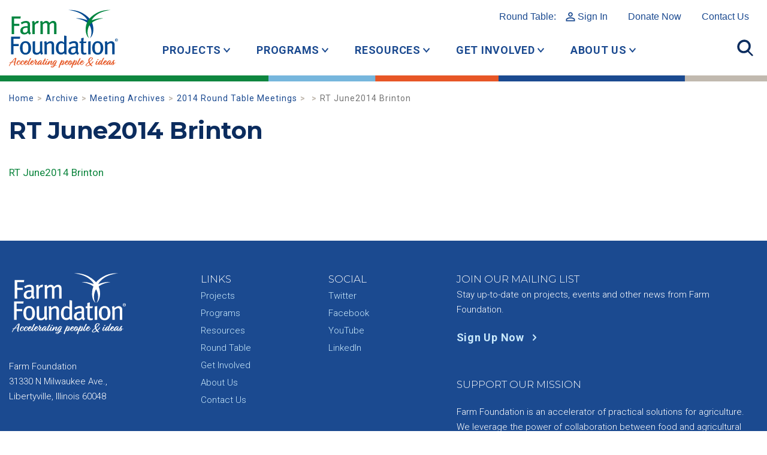

--- FILE ---
content_type: text/html; charset=UTF-8
request_url: https://www.farmfoundation.org/archive/meeting-archives/2014-round-table-meetings/rt-june2014-brinton/
body_size: 9855
content:
<!DOCTYPE html>
<html lang="en-US" class="no-js">
	<head>
		<meta charset="UTF-8">
		<meta http-equiv="X-UA-Compatible" content="IE=edge">
		<meta name="viewport" content="width=device-width, initial-scale=1">
		<script>(function(html){html.className = html.className.replace(/\bno-js\b/,'js')})(document.documentElement);</script>
<meta name='robots' content='index, follow, max-image-preview:large, max-snippet:-1, max-video-preview:-1' />

	<!-- This site is optimized with the Yoast SEO plugin v26.8 - https://yoast.com/product/yoast-seo-wordpress/ -->
	<title>RT June2014 Brinton - Farm Foundation</title>
	<link rel="canonical" href="https://www.farmfoundation.org/archive/meeting-archives/2014-round-table-meetings/rt-june2014-brinton/" />
	<meta property="og:locale" content="en_US" />
	<meta property="og:type" content="article" />
	<meta property="og:title" content="RT June2014 Brinton - Farm Foundation" />
	<meta property="og:description" content="RT June2014 Brinton" />
	<meta property="og:url" content="https://www.farmfoundation.org/archive/meeting-archives/2014-round-table-meetings/rt-june2014-brinton/" />
	<meta property="og:site_name" content="Farm Foundation" />
	<meta property="article:publisher" content="https://www.facebook.com/thefarmfoundation" />
	<meta property="article:modified_time" content="2018-10-12T17:15:54+00:00" />
	<meta name="twitter:card" content="summary_large_image" />
	<meta name="twitter:site" content="@FarmFoundation" />
	<script type="application/ld+json" class="yoast-schema-graph">{"@context":"https://schema.org","@graph":[{"@type":"WebPage","@id":"https://www.farmfoundation.org/archive/meeting-archives/2014-round-table-meetings/rt-june2014-brinton/","url":"https://www.farmfoundation.org/archive/meeting-archives/2014-round-table-meetings/rt-june2014-brinton/","name":"RT June2014 Brinton - Farm Foundation","isPartOf":{"@id":"https://www.farmfoundation.org/#website"},"primaryImageOfPage":{"@id":"https://www.farmfoundation.org/archive/meeting-archives/2014-round-table-meetings/rt-june2014-brinton/#primaryimage"},"image":{"@id":"https://www.farmfoundation.org/archive/meeting-archives/2014-round-table-meetings/rt-june2014-brinton/#primaryimage"},"thumbnailUrl":"","datePublished":"2018-10-12T15:58:44+00:00","dateModified":"2018-10-12T17:15:54+00:00","breadcrumb":{"@id":"https://www.farmfoundation.org/archive/meeting-archives/2014-round-table-meetings/rt-june2014-brinton/#breadcrumb"},"inLanguage":"en-US","potentialAction":[{"@type":"ReadAction","target":["https://www.farmfoundation.org/archive/meeting-archives/2014-round-table-meetings/rt-june2014-brinton/"]}]},{"@type":"ImageObject","inLanguage":"en-US","@id":"https://www.farmfoundation.org/archive/meeting-archives/2014-round-table-meetings/rt-june2014-brinton/#primaryimage","url":"","contentUrl":""},{"@type":"BreadcrumbList","@id":"https://www.farmfoundation.org/archive/meeting-archives/2014-round-table-meetings/rt-june2014-brinton/#breadcrumb","itemListElement":[{"@type":"ListItem","position":1,"name":"Home","item":"https://www.farmfoundation.org/"},{"@type":"ListItem","position":2,"name":"Archive","item":"https://www.farmfoundation.org/archive/"},{"@type":"ListItem","position":3,"name":"Meeting Archives","item":"https://www.farmfoundation.org/?page_id=405"},{"@type":"ListItem","position":4,"name":"2014 Round Table Meetings","item":"https://www.farmfoundation.org/archive/meeting-archives/2014-round-table-meetings/"},{"@type":"ListItem","position":5,"name":"RT June2014 Brinton"}]},{"@type":"WebSite","@id":"https://www.farmfoundation.org/#website","url":"https://www.farmfoundation.org/","name":"Farm Foundation","description":"Home website for Farm Foundation","publisher":{"@id":"https://www.farmfoundation.org/#organization"},"potentialAction":[{"@type":"SearchAction","target":{"@type":"EntryPoint","urlTemplate":"https://www.farmfoundation.org/?s={search_term_string}"},"query-input":{"@type":"PropertyValueSpecification","valueRequired":true,"valueName":"search_term_string"}}],"inLanguage":"en-US"},{"@type":"Organization","@id":"https://www.farmfoundation.org/#organization","name":"Farm Foundation","url":"https://www.farmfoundation.org/","logo":{"@type":"ImageObject","inLanguage":"en-US","@id":"https://www.farmfoundation.org/#/schema/logo/image/","url":"https://d2fxn1d7fsdeeo.cloudfront.net/farmfoundation.com/wp-content/uploads/2022/07/20160646/2021-FF-Logo.jpg","contentUrl":"https://d2fxn1d7fsdeeo.cloudfront.net/farmfoundation.com/wp-content/uploads/2022/07/20160646/2021-FF-Logo.jpg","width":1000,"height":1000,"caption":"Farm Foundation"},"image":{"@id":"https://www.farmfoundation.org/#/schema/logo/image/"},"sameAs":["https://www.facebook.com/thefarmfoundation","https://x.com/FarmFoundation"]}]}</script>
	<!-- / Yoast SEO plugin. -->


<link rel='dns-prefetch' href='//static.addtoany.com' />
<link rel="alternate" title="oEmbed (JSON)" type="application/json+oembed" href="https://www.farmfoundation.org/wp-json/oembed/1.0/embed?url=https%3A%2F%2Fwww.farmfoundation.org%2Farchive%2Fmeeting-archives%2F2014-round-table-meetings%2Frt-june2014-brinton%2F" />
<link rel="alternate" title="oEmbed (XML)" type="text/xml+oembed" href="https://www.farmfoundation.org/wp-json/oembed/1.0/embed?url=https%3A%2F%2Fwww.farmfoundation.org%2Farchive%2Fmeeting-archives%2F2014-round-table-meetings%2Frt-june2014-brinton%2F&#038;format=xml" />
<style id='wp-img-auto-sizes-contain-inline-css' type='text/css'>
img:is([sizes=auto i],[sizes^="auto," i]){contain-intrinsic-size:3000px 1500px}
/*# sourceURL=wp-img-auto-sizes-contain-inline-css */
</style>
<style id='wp-block-library-inline-css' type='text/css'>
:root{--wp-block-synced-color:#7a00df;--wp-block-synced-color--rgb:122,0,223;--wp-bound-block-color:var(--wp-block-synced-color);--wp-editor-canvas-background:#ddd;--wp-admin-theme-color:#007cba;--wp-admin-theme-color--rgb:0,124,186;--wp-admin-theme-color-darker-10:#006ba1;--wp-admin-theme-color-darker-10--rgb:0,107,160.5;--wp-admin-theme-color-darker-20:#005a87;--wp-admin-theme-color-darker-20--rgb:0,90,135;--wp-admin-border-width-focus:2px}@media (min-resolution:192dpi){:root{--wp-admin-border-width-focus:1.5px}}.wp-element-button{cursor:pointer}:root .has-very-light-gray-background-color{background-color:#eee}:root .has-very-dark-gray-background-color{background-color:#313131}:root .has-very-light-gray-color{color:#eee}:root .has-very-dark-gray-color{color:#313131}:root .has-vivid-green-cyan-to-vivid-cyan-blue-gradient-background{background:linear-gradient(135deg,#00d084,#0693e3)}:root .has-purple-crush-gradient-background{background:linear-gradient(135deg,#34e2e4,#4721fb 50%,#ab1dfe)}:root .has-hazy-dawn-gradient-background{background:linear-gradient(135deg,#faaca8,#dad0ec)}:root .has-subdued-olive-gradient-background{background:linear-gradient(135deg,#fafae1,#67a671)}:root .has-atomic-cream-gradient-background{background:linear-gradient(135deg,#fdd79a,#004a59)}:root .has-nightshade-gradient-background{background:linear-gradient(135deg,#330968,#31cdcf)}:root .has-midnight-gradient-background{background:linear-gradient(135deg,#020381,#2874fc)}:root{--wp--preset--font-size--normal:16px;--wp--preset--font-size--huge:42px}.has-regular-font-size{font-size:1em}.has-larger-font-size{font-size:2.625em}.has-normal-font-size{font-size:var(--wp--preset--font-size--normal)}.has-huge-font-size{font-size:var(--wp--preset--font-size--huge)}.has-text-align-center{text-align:center}.has-text-align-left{text-align:left}.has-text-align-right{text-align:right}.has-fit-text{white-space:nowrap!important}#end-resizable-editor-section{display:none}.aligncenter{clear:both}.items-justified-left{justify-content:flex-start}.items-justified-center{justify-content:center}.items-justified-right{justify-content:flex-end}.items-justified-space-between{justify-content:space-between}.screen-reader-text{border:0;clip-path:inset(50%);height:1px;margin:-1px;overflow:hidden;padding:0;position:absolute;width:1px;word-wrap:normal!important}.screen-reader-text:focus{background-color:#ddd;clip-path:none;color:#444;display:block;font-size:1em;height:auto;left:5px;line-height:normal;padding:15px 23px 14px;text-decoration:none;top:5px;width:auto;z-index:100000}html :where(.has-border-color){border-style:solid}html :where([style*=border-top-color]){border-top-style:solid}html :where([style*=border-right-color]){border-right-style:solid}html :where([style*=border-bottom-color]){border-bottom-style:solid}html :where([style*=border-left-color]){border-left-style:solid}html :where([style*=border-width]){border-style:solid}html :where([style*=border-top-width]){border-top-style:solid}html :where([style*=border-right-width]){border-right-style:solid}html :where([style*=border-bottom-width]){border-bottom-style:solid}html :where([style*=border-left-width]){border-left-style:solid}html :where(img[class*=wp-image-]){height:auto;max-width:100%}:where(figure){margin:0 0 1em}html :where(.is-position-sticky){--wp-admin--admin-bar--position-offset:var(--wp-admin--admin-bar--height,0px)}@media screen and (max-width:600px){html :where(.is-position-sticky){--wp-admin--admin-bar--position-offset:0px}}

/*# sourceURL=wp-block-library-inline-css */
</style><style id='global-styles-inline-css' type='text/css'>
:root{--wp--preset--aspect-ratio--square: 1;--wp--preset--aspect-ratio--4-3: 4/3;--wp--preset--aspect-ratio--3-4: 3/4;--wp--preset--aspect-ratio--3-2: 3/2;--wp--preset--aspect-ratio--2-3: 2/3;--wp--preset--aspect-ratio--16-9: 16/9;--wp--preset--aspect-ratio--9-16: 9/16;--wp--preset--color--black: #000000;--wp--preset--color--cyan-bluish-gray: #abb8c3;--wp--preset--color--white: #ffffff;--wp--preset--color--pale-pink: #f78da7;--wp--preset--color--vivid-red: #cf2e2e;--wp--preset--color--luminous-vivid-orange: #ff6900;--wp--preset--color--luminous-vivid-amber: #fcb900;--wp--preset--color--light-green-cyan: #7bdcb5;--wp--preset--color--vivid-green-cyan: #00d084;--wp--preset--color--pale-cyan-blue: #8ed1fc;--wp--preset--color--vivid-cyan-blue: #0693e3;--wp--preset--color--vivid-purple: #9b51e0;--wp--preset--gradient--vivid-cyan-blue-to-vivid-purple: linear-gradient(135deg,rgb(6,147,227) 0%,rgb(155,81,224) 100%);--wp--preset--gradient--light-green-cyan-to-vivid-green-cyan: linear-gradient(135deg,rgb(122,220,180) 0%,rgb(0,208,130) 100%);--wp--preset--gradient--luminous-vivid-amber-to-luminous-vivid-orange: linear-gradient(135deg,rgb(252,185,0) 0%,rgb(255,105,0) 100%);--wp--preset--gradient--luminous-vivid-orange-to-vivid-red: linear-gradient(135deg,rgb(255,105,0) 0%,rgb(207,46,46) 100%);--wp--preset--gradient--very-light-gray-to-cyan-bluish-gray: linear-gradient(135deg,rgb(238,238,238) 0%,rgb(169,184,195) 100%);--wp--preset--gradient--cool-to-warm-spectrum: linear-gradient(135deg,rgb(74,234,220) 0%,rgb(151,120,209) 20%,rgb(207,42,186) 40%,rgb(238,44,130) 60%,rgb(251,105,98) 80%,rgb(254,248,76) 100%);--wp--preset--gradient--blush-light-purple: linear-gradient(135deg,rgb(255,206,236) 0%,rgb(152,150,240) 100%);--wp--preset--gradient--blush-bordeaux: linear-gradient(135deg,rgb(254,205,165) 0%,rgb(254,45,45) 50%,rgb(107,0,62) 100%);--wp--preset--gradient--luminous-dusk: linear-gradient(135deg,rgb(255,203,112) 0%,rgb(199,81,192) 50%,rgb(65,88,208) 100%);--wp--preset--gradient--pale-ocean: linear-gradient(135deg,rgb(255,245,203) 0%,rgb(182,227,212) 50%,rgb(51,167,181) 100%);--wp--preset--gradient--electric-grass: linear-gradient(135deg,rgb(202,248,128) 0%,rgb(113,206,126) 100%);--wp--preset--gradient--midnight: linear-gradient(135deg,rgb(2,3,129) 0%,rgb(40,116,252) 100%);--wp--preset--font-size--small: 13px;--wp--preset--font-size--medium: 20px;--wp--preset--font-size--large: 36px;--wp--preset--font-size--x-large: 42px;--wp--preset--spacing--20: 0.44rem;--wp--preset--spacing--30: 0.67rem;--wp--preset--spacing--40: 1rem;--wp--preset--spacing--50: 1.5rem;--wp--preset--spacing--60: 2.25rem;--wp--preset--spacing--70: 3.38rem;--wp--preset--spacing--80: 5.06rem;--wp--preset--shadow--natural: 6px 6px 9px rgba(0, 0, 0, 0.2);--wp--preset--shadow--deep: 12px 12px 50px rgba(0, 0, 0, 0.4);--wp--preset--shadow--sharp: 6px 6px 0px rgba(0, 0, 0, 0.2);--wp--preset--shadow--outlined: 6px 6px 0px -3px rgb(255, 255, 255), 6px 6px rgb(0, 0, 0);--wp--preset--shadow--crisp: 6px 6px 0px rgb(0, 0, 0);}:where(.is-layout-flex){gap: 0.5em;}:where(.is-layout-grid){gap: 0.5em;}body .is-layout-flex{display: flex;}.is-layout-flex{flex-wrap: wrap;align-items: center;}.is-layout-flex > :is(*, div){margin: 0;}body .is-layout-grid{display: grid;}.is-layout-grid > :is(*, div){margin: 0;}:where(.wp-block-columns.is-layout-flex){gap: 2em;}:where(.wp-block-columns.is-layout-grid){gap: 2em;}:where(.wp-block-post-template.is-layout-flex){gap: 1.25em;}:where(.wp-block-post-template.is-layout-grid){gap: 1.25em;}.has-black-color{color: var(--wp--preset--color--black) !important;}.has-cyan-bluish-gray-color{color: var(--wp--preset--color--cyan-bluish-gray) !important;}.has-white-color{color: var(--wp--preset--color--white) !important;}.has-pale-pink-color{color: var(--wp--preset--color--pale-pink) !important;}.has-vivid-red-color{color: var(--wp--preset--color--vivid-red) !important;}.has-luminous-vivid-orange-color{color: var(--wp--preset--color--luminous-vivid-orange) !important;}.has-luminous-vivid-amber-color{color: var(--wp--preset--color--luminous-vivid-amber) !important;}.has-light-green-cyan-color{color: var(--wp--preset--color--light-green-cyan) !important;}.has-vivid-green-cyan-color{color: var(--wp--preset--color--vivid-green-cyan) !important;}.has-pale-cyan-blue-color{color: var(--wp--preset--color--pale-cyan-blue) !important;}.has-vivid-cyan-blue-color{color: var(--wp--preset--color--vivid-cyan-blue) !important;}.has-vivid-purple-color{color: var(--wp--preset--color--vivid-purple) !important;}.has-black-background-color{background-color: var(--wp--preset--color--black) !important;}.has-cyan-bluish-gray-background-color{background-color: var(--wp--preset--color--cyan-bluish-gray) !important;}.has-white-background-color{background-color: var(--wp--preset--color--white) !important;}.has-pale-pink-background-color{background-color: var(--wp--preset--color--pale-pink) !important;}.has-vivid-red-background-color{background-color: var(--wp--preset--color--vivid-red) !important;}.has-luminous-vivid-orange-background-color{background-color: var(--wp--preset--color--luminous-vivid-orange) !important;}.has-luminous-vivid-amber-background-color{background-color: var(--wp--preset--color--luminous-vivid-amber) !important;}.has-light-green-cyan-background-color{background-color: var(--wp--preset--color--light-green-cyan) !important;}.has-vivid-green-cyan-background-color{background-color: var(--wp--preset--color--vivid-green-cyan) !important;}.has-pale-cyan-blue-background-color{background-color: var(--wp--preset--color--pale-cyan-blue) !important;}.has-vivid-cyan-blue-background-color{background-color: var(--wp--preset--color--vivid-cyan-blue) !important;}.has-vivid-purple-background-color{background-color: var(--wp--preset--color--vivid-purple) !important;}.has-black-border-color{border-color: var(--wp--preset--color--black) !important;}.has-cyan-bluish-gray-border-color{border-color: var(--wp--preset--color--cyan-bluish-gray) !important;}.has-white-border-color{border-color: var(--wp--preset--color--white) !important;}.has-pale-pink-border-color{border-color: var(--wp--preset--color--pale-pink) !important;}.has-vivid-red-border-color{border-color: var(--wp--preset--color--vivid-red) !important;}.has-luminous-vivid-orange-border-color{border-color: var(--wp--preset--color--luminous-vivid-orange) !important;}.has-luminous-vivid-amber-border-color{border-color: var(--wp--preset--color--luminous-vivid-amber) !important;}.has-light-green-cyan-border-color{border-color: var(--wp--preset--color--light-green-cyan) !important;}.has-vivid-green-cyan-border-color{border-color: var(--wp--preset--color--vivid-green-cyan) !important;}.has-pale-cyan-blue-border-color{border-color: var(--wp--preset--color--pale-cyan-blue) !important;}.has-vivid-cyan-blue-border-color{border-color: var(--wp--preset--color--vivid-cyan-blue) !important;}.has-vivid-purple-border-color{border-color: var(--wp--preset--color--vivid-purple) !important;}.has-vivid-cyan-blue-to-vivid-purple-gradient-background{background: var(--wp--preset--gradient--vivid-cyan-blue-to-vivid-purple) !important;}.has-light-green-cyan-to-vivid-green-cyan-gradient-background{background: var(--wp--preset--gradient--light-green-cyan-to-vivid-green-cyan) !important;}.has-luminous-vivid-amber-to-luminous-vivid-orange-gradient-background{background: var(--wp--preset--gradient--luminous-vivid-amber-to-luminous-vivid-orange) !important;}.has-luminous-vivid-orange-to-vivid-red-gradient-background{background: var(--wp--preset--gradient--luminous-vivid-orange-to-vivid-red) !important;}.has-very-light-gray-to-cyan-bluish-gray-gradient-background{background: var(--wp--preset--gradient--very-light-gray-to-cyan-bluish-gray) !important;}.has-cool-to-warm-spectrum-gradient-background{background: var(--wp--preset--gradient--cool-to-warm-spectrum) !important;}.has-blush-light-purple-gradient-background{background: var(--wp--preset--gradient--blush-light-purple) !important;}.has-blush-bordeaux-gradient-background{background: var(--wp--preset--gradient--blush-bordeaux) !important;}.has-luminous-dusk-gradient-background{background: var(--wp--preset--gradient--luminous-dusk) !important;}.has-pale-ocean-gradient-background{background: var(--wp--preset--gradient--pale-ocean) !important;}.has-electric-grass-gradient-background{background: var(--wp--preset--gradient--electric-grass) !important;}.has-midnight-gradient-background{background: var(--wp--preset--gradient--midnight) !important;}.has-small-font-size{font-size: var(--wp--preset--font-size--small) !important;}.has-medium-font-size{font-size: var(--wp--preset--font-size--medium) !important;}.has-large-font-size{font-size: var(--wp--preset--font-size--large) !important;}.has-x-large-font-size{font-size: var(--wp--preset--font-size--x-large) !important;}
/*# sourceURL=global-styles-inline-css */
</style>

<style id='classic-theme-styles-inline-css' type='text/css'>
/*! This file is auto-generated */
.wp-block-button__link{color:#fff;background-color:#32373c;border-radius:9999px;box-shadow:none;text-decoration:none;padding:calc(.667em + 2px) calc(1.333em + 2px);font-size:1.125em}.wp-block-file__button{background:#32373c;color:#fff;text-decoration:none}
/*# sourceURL=/wp-includes/css/classic-themes.min.css */
</style>
<link rel='stylesheet' id='theme-css' href='https://www.farmfoundation.org/wp-content/themes/makespace-child/style.css?ver=1769085684' type='text/css' media='all' />
<link rel='stylesheet' id='addtoany-css' href='https://www.farmfoundation.org/wp-content/plugins/add-to-any/addtoany.min.css?ver=1.16' type='text/css' media='all' />
<script type="text/javascript" src="https://www.farmfoundation.org/wp-includes/js/jquery/jquery.min.js?ver=3.7.1" id="jquery-core-js"></script>
<script type="text/javascript" src="https://www.farmfoundation.org/wp-includes/js/jquery/jquery-migrate.min.js?ver=3.4.1" id="jquery-migrate-js"></script>
<script type="text/javascript" id="addtoany-core-js-before">
/* <![CDATA[ */
window.a2a_config=window.a2a_config||{};a2a_config.callbacks=[];a2a_config.overlays=[];a2a_config.templates={};

//# sourceURL=addtoany-core-js-before
/* ]]> */
</script>
<script type="text/javascript" defer src="https://static.addtoany.com/menu/page.js" id="addtoany-core-js"></script>
<script type="text/javascript" defer src="https://www.farmfoundation.org/wp-content/plugins/add-to-any/addtoany.min.js?ver=1.1" id="addtoany-jquery-js"></script>
<script type="text/javascript" id="theme-js-extra">
/* <![CDATA[ */
var MSWObject = {"ajax_url":"https://www.farmfoundation.org/wp-admin/admin-ajax.php","home_url":"https://www.farmfoundation.org","show_dashboard_link":"0","site_url":"https://www.farmfoundation.org","stylesheet_directory":"https://www.farmfoundation.org/wp-content/themes/makespace-child"};
//# sourceURL=theme-js-extra
/* ]]> */
</script>
<script type="text/javascript" src="https://www.farmfoundation.org/wp-content/themes/makespace-child/scripts.min.js?ver=1769085684" id="theme-js"></script>
<link rel="https://api.w.org/" href="https://www.farmfoundation.org/wp-json/" /><link rel="alternate" title="JSON" type="application/json" href="https://www.farmfoundation.org/wp-json/wp/v2/media/2799" /><script src="https://apis.google.com/js/platform.js?onload=MakespaceGSuiteLoginInit" async defer></script><link rel="icon" type="image/png" href="https://www.farmfoundation.org/wp-content/uploads/2018/10/favicon.png">
<link rel="alternate" type="application/rss+xml" title="Farm Foundation RSS Feed" href="https://www.farmfoundation.org/feed/">
		<!--[if lt IE 9]>
			<script src="//oss.maxcdn.com/html5shiv/3.7.3/html5shiv.min.js"></script>
			<script src="//oss.maxcdn.com/respond/1.4.2/respond.min.js"></script>
		<![endif]-->
		<link rel='stylesheet' href='https://www.farmfoundation.org/wp-content/themes/makespace-child/src/css/framework-2021.css?v=1769085684' type='text/css' media='all' />
		<link rel='stylesheet' href='https://www.farmfoundation.org/wp-content/themes/makespace-child/src/css/icons-2021.css' type='text/css' media='all' />
		<link rel='stylesheet' href='https://www.farmfoundation.org/wp-content/themes/makespace-child/src/css/update-2021.css?v=1769085684' type='text/css' media='all' />
		<link rel='stylesheet' href='https://www.farmfoundation.org/wp-content/themes/makespace-child/src/css/components-2021.css?v=1769085684' type='text/css' media='all' />
		<link rel='stylesheet' href='https://www.farmfoundation.org/wp-content/themes/makespace-child/src/css/swiper.min.css'>
		<script src='https://www.farmfoundation.org/wp-content/themes/makespace-child/src/js/swiper.min.js'></script>
		<script src='https://www.farmfoundation.org/wp-content/themes/makespace-child/src/js/update-2021.js?v=1769085684'></script>
	</head>
	<body class="attachment wp-singular attachment-template-default attachmentid-2799 attachment-pdf wp-theme-makespace-framework wp-child-theme-makespace-child makespace nav-ocn">
		<!-- Global site tag (gtag.js) - Google Analytics -->
		<script async src="https://www.googletagmanager.com/gtag/js?id=UA-4923702-1"></script>
		<script>
		window.dataLayer = window.dataLayer || [];
		function gtag(){dataLayer.push(arguments);}
		gtag('js', new Date());
		gtag('config', 'UA-4923702-1');
		</script>
		<header>
			<div id="main-header" class="container-boot">
				<a href="/" class="logo"><img src="https://www.farmfoundation.org/wp-content/themes/makespace-child/images/header-logo.svg" alt="Farm Foundation - Accelerating people and ideas"></a>
				<div id="top-links">
					<a href="/round-table">Round Table: <span class="icon-user">Sign In</span></a>
					<nav class="menu-top-links-2021-container"><ul id="menu-top-links-2021" class="menu"><li id="menu-item-15735" class="menu-item menu-item-type-custom menu-item-object-custom menu-item-15735"><a href="https://secure.lglforms.com/form_engine/s/9-i_1IlFFYIKwQS02CrZPg">Donate Now</a></li>
<li id="menu-item-5790" class="menu-item menu-item-type-post_type menu-item-object-page menu-item-5790"><a href="https://www.farmfoundation.org/contact/">Contact Us</a></li>
</ul></nav>				</div>
				<div id="top-nav">
					<nav class="menu-top-nav-2021-container"><ul id="menu-top-nav-2021" class="menu"><li id="menu-item-5796" class="menu-item menu-item-type-custom menu-item-object-custom menu-item-has-children menu-item-5796"><a href="#" class="link link--elara">Projects</a>
<ul class="sub-menu">
	<li id="menu-item-10210" class="menu-item menu-item-type-post_type menu-item-object-page menu-item-10210"><a href="https://www.farmfoundation.org/current-projects/" class="link link--elara">Current Projects</a></li>
	<li id="menu-item-6027" class="menu-item menu-item-type-custom menu-item-object-custom menu-item-6027"><a href="/issues/conservation-and-sustainability/" class="link link--elara">Conservation &#038; Sustainability</a></li>
	<li id="menu-item-6025" class="menu-item menu-item-type-custom menu-item-object-custom menu-item-6025"><a href="/issues/digital-agriculture/" class="link link--elara">Technology</a></li>
	<li id="menu-item-5797" class="menu-item menu-item-type-custom menu-item-object-custom menu-item-5797"><a href="/issues/farmer-health/" class="link link--elara">Farmer &#038; Rural Vitality</a></li>
	<li id="menu-item-6332" class="menu-item menu-item-type-custom menu-item-object-custom menu-item-6332"><a href="https://www.farmfoundation.org/issues/market-development-and-access/" class="link link--elara">Market Development &#038; Access</a></li>
	<li id="menu-item-5798" class="menu-item menu-item-type-custom menu-item-object-custom menu-item-5798"><a href="/project_status/completed/" class="link link--elara">Completed Projects</a></li>
</ul>
</li>
<li id="menu-item-5800" class="menu-item menu-item-type-custom menu-item-object-custom menu-item-has-children menu-item-5800"><a href="#" class="link link--elara">Programs</a>
<ul class="sub-menu">
	<li id="menu-item-6664" class="menu-item menu-item-type-post_type menu-item-object-page menu-item-6664"><a href="https://www.farmfoundation.org/programs-overview/" class="link link--elara">Programs Overview</a></li>
	<li id="menu-item-10765" class="menu-item menu-item-type-post_type menu-item-object-page menu-item-10765"><a href="https://www.farmfoundation.org/ag-101-bootcamps/" class="link link--elara">Farm Foundation AG 101 Bootcamps</a></li>
	<li id="menu-item-10153" class="menu-item menu-item-type-post_type menu-item-object-page menu-item-10153"><a href="https://www.farmfoundation.org/programs-overview/farmfoundationawards/" class="link link--elara">Farm Foundation Awards Programs</a></li>
	<li id="menu-item-6056" class="menu-item menu-item-type-custom menu-item-object-custom menu-item-6056"><a href="/round-table" class="link link--elara">Round Table</a></li>
	<li id="menu-item-12719" class="menu-item menu-item-type-post_type menu-item-object-page menu-item-12719"><a href="https://www.farmfoundation.org/programs-overview/cafe-student-workshop/" class="link link--elara">CAFE Student Workshop</a></li>
	<li id="menu-item-14890" class="menu-item menu-item-type-post_type menu-item-object-page menu-item-14890"><a href="https://www.farmfoundation.org/programs-overview/farmpath/" class="link link--elara">FarmPath</a></li>
	<li id="menu-item-11552" class="menu-item menu-item-type-post_type menu-item-object-page menu-item-11552"><a href="https://www.farmfoundation.org/programs-overview/field-to-future-program/" class="link link--elara">Field to Future Program</a></li>
	<li id="menu-item-6688" class="menu-item menu-item-type-post_type menu-item-object-page menu-item-6688"><a href="https://www.farmfoundation.org/programs-overview/ag-economics-fellow/" class="link link--elara">Agricultural Economics Fellow Programs</a></li>
	<li id="menu-item-7125" class="menu-item menu-item-type-post_type menu-item-object-page menu-item-7125"><a href="https://www.farmfoundation.org/programs-overview/agricultural-scholars/" class="link link--elara">Agricultural Scholars Program</a></li>
	<li id="menu-item-6653" class="menu-item menu-item-type-post_type menu-item-object-page menu-item-6653"><a href="https://www.farmfoundation.org/programs-overview/congressional-fellowship-program/" class="link link--elara">Congressional Fellowship Program</a></li>
	<li id="menu-item-6059" class="menu-item menu-item-type-custom menu-item-object-custom menu-item-6059"><a href="/cultivators" class="link link--elara">Farm Foundation Cultivators</a></li>
	<li id="menu-item-6060" class="menu-item menu-item-type-custom menu-item-object-custom menu-item-6060"><a href="https://www.farmfoundation.org/programs-overview/young-agri-food-leaders/" class="link link--elara">Young Agri-Food Leaders</a></li>
	<li id="menu-item-6061" class="menu-item menu-item-type-custom menu-item-object-custom menu-item-6061"><a href="/young-farmer-accelerator-program" class="link link--elara">Young Farmer Accelerator Program</a></li>
</ul>
</li>
<li id="menu-item-5801" class="menu-item menu-item-type-custom menu-item-object-custom menu-item-has-children menu-item-5801"><a href="#" class="link link--elara">Resources</a>
<ul class="sub-menu">
	<li id="menu-item-6647" class="menu-item menu-item-type-post_type menu-item-object-page menu-item-6647"><a href="https://www.farmfoundation.org/resources/" class="link link--elara">Resources Overview</a></li>
	<li id="menu-item-12319" class="menu-item menu-item-type-post_type menu-item-object-page menu-item-12319"><a href="https://www.farmfoundation.org/resources/farm-family-wellness-alliance/" class="link link--elara">Farm Family Wellness Alliance</a></li>
	<li id="menu-item-14587" class="menu-item menu-item-type-post_type menu-item-object-page menu-item-14587"><a href="https://www.farmfoundation.org/resources/farm-foundation-podcast/" class="link link--elara">Farm Foundation Podcast</a></li>
	<li id="menu-item-6063" class="menu-item menu-item-type-custom menu-item-object-custom menu-item-6063"><a href="/blog" class="link link--elara">Blog</a></li>
	<li id="menu-item-6636" class="menu-item menu-item-type-post_type menu-item-object-page menu-item-6636"><a href="https://www.farmfoundation.org/trade-resource-center/" class="link link--elara">Trade Resource Center</a></li>
	<li id="menu-item-6644" class="menu-item menu-item-type-post_type menu-item-object-page menu-item-6644"><a href="https://www.farmfoundation.org/resources/summit-and-issue-reports/" class="link link--elara">Summit and Issue Reports</a></li>
	<li id="menu-item-6643" class="menu-item menu-item-type-post_type menu-item-object-page menu-item-6643"><a href="https://www.farmfoundation.org/resources/annual-reports/" class="link link--elara">Impact Reports/Annual Reports</a></li>
	<li id="menu-item-6645" class="menu-item menu-item-type-post_type menu-item-object-page menu-item-6645"><a href="https://www.farmfoundation.org/resources/catalyst-newsletter/" class="link link--elara">Catalyst Newsletter</a></li>
	<li id="menu-item-6069" class="menu-item menu-item-type-custom menu-item-object-custom menu-item-6069"><a href="/forums" class="link link--elara">Forum Recordings</a></li>
</ul>
</li>
<li id="menu-item-5802" class="menu-item menu-item-type-custom menu-item-object-custom menu-item-has-children menu-item-5802"><a href="#" class="link link--elara">Get Involved</a>
<ul class="sub-menu">
	<li id="menu-item-6627" class="menu-item menu-item-type-post_type menu-item-object-page menu-item-6627"><a href="https://www.farmfoundation.org/get-involved/" class="link link--elara">How to Get Involved</a></li>
	<li id="menu-item-6075" class="menu-item menu-item-type-custom menu-item-object-custom menu-item-6075"><a href="/forums" class="link link--elara">Attend a Forum</a></li>
	<li id="menu-item-6076" class="menu-item menu-item-type-custom menu-item-object-custom menu-item-6076"><a href="/category/events/" class="link link--elara">Attend an Event</a></li>
	<li id="menu-item-6629" class="menu-item menu-item-type-post_type menu-item-object-page menu-item-6629"><a href="https://www.farmfoundation.org/get-involved/partner-on-a-project/" class="link link--elara">Partner on a Project</a></li>
	<li id="menu-item-6630" class="menu-item menu-item-type-post_type menu-item-object-page menu-item-6630"><a href="https://www.farmfoundation.org/get-involved/seeders/" class="link link--elara">Become a Corporate Partner</a></li>
	<li id="menu-item-7557" class="menu-item menu-item-type-post_type menu-item-object-page menu-item-7557"><a href="https://www.farmfoundation.org/get-involved/friends/" class="link link--elara">Become a Friend of Farm Foundation</a></li>
	<li id="menu-item-6631" class="menu-item menu-item-type-post_type menu-item-object-page menu-item-6631"><a href="https://www.farmfoundation.org/get-involved/planned-giving/" class="link link--elara">Plan Your Gift</a></li>
	<li id="menu-item-6633" class="menu-item menu-item-type-post_type menu-item-object-page menu-item-6633"><a href="https://www.farmfoundation.org/donate/" class="link link--elara">Donate</a></li>
	<li id="menu-item-15110" class="menu-item menu-item-type-post_type menu-item-object-page menu-item-15110"><a href="https://www.farmfoundation.org/careers/" class="link link--elara">Careers at Farm Foundation</a></li>
</ul>
</li>
<li id="menu-item-5799" class="menu-item menu-item-type-custom menu-item-object-custom menu-item-has-children menu-item-5799"><a href="#" class="link link--elara">About Us</a>
<ul class="sub-menu">
	<li id="menu-item-9356" class="menu-item menu-item-type-post_type menu-item-object-page menu-item-9356"><a href="https://www.farmfoundation.org/iec/" class="link link--elara">Farm Foundation’s Innovation &amp; Education Campus </a></li>
	<li id="menu-item-6619" class="menu-item menu-item-type-post_type menu-item-object-page menu-item-6619"><a href="https://www.farmfoundation.org/about-farm-foundation/" class="link link--elara">Meet Farm Foundation</a></li>
	<li id="menu-item-6622" class="menu-item menu-item-type-post_type menu-item-object-page menu-item-6622"><a href="https://www.farmfoundation.org/board-of-directors/" class="link link--elara">Board of Directors</a></li>
	<li id="menu-item-6623" class="menu-item menu-item-type-post_type menu-item-object-page menu-item-6623"><a href="https://www.farmfoundation.org/board-of-trustees/" class="link link--elara">Board of Trustees</a></li>
	<li id="menu-item-9329" class="menu-item menu-item-type-post_type menu-item-object-page menu-item-9329"><a href="https://www.farmfoundation.org/meet-the-staff/" class="link link--elara">Staff</a></li>
	<li id="menu-item-16092" class="menu-item menu-item-type-post_type menu-item-object-page menu-item-16092"><a href="https://www.farmfoundation.org/careers/" class="link link--elara">Careers at Farm Foundation</a></li>
	<li id="menu-item-6625" class="menu-item menu-item-type-post_type menu-item-object-page menu-item-6625"><a href="https://www.farmfoundation.org/history/" class="link link--elara">Our History</a></li>
	<li id="menu-item-6626" class="menu-item menu-item-type-post_type menu-item-object-page menu-item-6626"><a href="https://www.farmfoundation.org/our-partners/" class="link link--elara">Our Partners</a></li>
	<li id="menu-item-6074" class="menu-item menu-item-type-custom menu-item-object-custom menu-item-6074"><a href="/category/press-release" class="link link--elara">News</a></li>
</ul>
</li>
</ul></nav>				</div>
				<div class="right-nav">
					<a href="#" class="menu-icon toggle-menu"></a>
					<a href="#" class="search-icon toggle-search"></a>
				</div>
			</div>
			<div id="top-search" class="container-boot">
				<div class="row">
					<div class="col col-sm-10 col-sm-offset-1 col-md-8 col-md-offset-2">
						<form action="https://www.farmfoundation.org" method="GET" id="ocnsearchform">
							<input type="search" name="s" id="s" placeholder="Search all content" value="">
							<button type="submit" id="ocnsearchsubmit" form="ocnsearchform" value="Search"></button>
						</form>
					</div>
				</div>
			</div>
			<div class="colorbar"></div>
		</header>

		<div id="mobile-menu">
			<div class="container-boot">
				<div class="row">
					<div class="col col-md-8 col-md-offset-2">
						<div class="mobile-nav">
							<nav class="menu-top-nav-2021-container"><ul id="menu-top-nav-2022" class="menu"><li class="menu-item menu-item-type-custom menu-item-object-custom menu-item-has-children menu-item-5796"><a href="#">Projects</a>
<ul class="sub-menu">
	<li class="menu-item menu-item-type-post_type menu-item-object-page menu-item-10210"><a href="https://www.farmfoundation.org/current-projects/">Current Projects</a></li>
	<li class="menu-item menu-item-type-custom menu-item-object-custom menu-item-6027"><a href="/issues/conservation-and-sustainability/">Conservation &#038; Sustainability</a></li>
	<li class="menu-item menu-item-type-custom menu-item-object-custom menu-item-6025"><a href="/issues/digital-agriculture/">Technology</a></li>
	<li class="menu-item menu-item-type-custom menu-item-object-custom menu-item-5797"><a href="/issues/farmer-health/">Farmer &#038; Rural Vitality</a></li>
	<li class="menu-item menu-item-type-custom menu-item-object-custom menu-item-6332"><a href="https://www.farmfoundation.org/issues/market-development-and-access/">Market Development &#038; Access</a></li>
	<li class="menu-item menu-item-type-custom menu-item-object-custom menu-item-5798"><a href="/project_status/completed/">Completed Projects</a></li>
</ul>
</li>
<li class="menu-item menu-item-type-custom menu-item-object-custom menu-item-has-children menu-item-5800"><a href="#">Programs</a>
<ul class="sub-menu">
	<li class="menu-item menu-item-type-post_type menu-item-object-page menu-item-6664"><a href="https://www.farmfoundation.org/programs-overview/">Programs Overview</a></li>
	<li class="menu-item menu-item-type-post_type menu-item-object-page menu-item-10765"><a href="https://www.farmfoundation.org/ag-101-bootcamps/">Farm Foundation AG 101 Bootcamps</a></li>
	<li class="menu-item menu-item-type-post_type menu-item-object-page menu-item-10153"><a href="https://www.farmfoundation.org/programs-overview/farmfoundationawards/">Farm Foundation Awards Programs</a></li>
	<li class="menu-item menu-item-type-custom menu-item-object-custom menu-item-6056"><a href="/round-table">Round Table</a></li>
	<li class="menu-item menu-item-type-post_type menu-item-object-page menu-item-12719"><a href="https://www.farmfoundation.org/programs-overview/cafe-student-workshop/">CAFE Student Workshop</a></li>
	<li class="menu-item menu-item-type-post_type menu-item-object-page menu-item-14890"><a href="https://www.farmfoundation.org/programs-overview/farmpath/">FarmPath</a></li>
	<li class="menu-item menu-item-type-post_type menu-item-object-page menu-item-11552"><a href="https://www.farmfoundation.org/programs-overview/field-to-future-program/">Field to Future Program</a></li>
	<li class="menu-item menu-item-type-post_type menu-item-object-page menu-item-6688"><a href="https://www.farmfoundation.org/programs-overview/ag-economics-fellow/">Agricultural Economics Fellow Programs</a></li>
	<li class="menu-item menu-item-type-post_type menu-item-object-page menu-item-7125"><a href="https://www.farmfoundation.org/programs-overview/agricultural-scholars/">Agricultural Scholars Program</a></li>
	<li class="menu-item menu-item-type-post_type menu-item-object-page menu-item-6653"><a href="https://www.farmfoundation.org/programs-overview/congressional-fellowship-program/">Congressional Fellowship Program</a></li>
	<li class="menu-item menu-item-type-custom menu-item-object-custom menu-item-6059"><a href="/cultivators">Farm Foundation Cultivators</a></li>
	<li class="menu-item menu-item-type-custom menu-item-object-custom menu-item-6060"><a href="https://www.farmfoundation.org/programs-overview/young-agri-food-leaders/">Young Agri-Food Leaders</a></li>
	<li class="menu-item menu-item-type-custom menu-item-object-custom menu-item-6061"><a href="/young-farmer-accelerator-program">Young Farmer Accelerator Program</a></li>
</ul>
</li>
<li class="menu-item menu-item-type-custom menu-item-object-custom menu-item-has-children menu-item-5801"><a href="#">Resources</a>
<ul class="sub-menu">
	<li class="menu-item menu-item-type-post_type menu-item-object-page menu-item-6647"><a href="https://www.farmfoundation.org/resources/">Resources Overview</a></li>
	<li class="menu-item menu-item-type-post_type menu-item-object-page menu-item-12319"><a href="https://www.farmfoundation.org/resources/farm-family-wellness-alliance/">Farm Family Wellness Alliance</a></li>
	<li class="menu-item menu-item-type-post_type menu-item-object-page menu-item-14587"><a href="https://www.farmfoundation.org/resources/farm-foundation-podcast/">Farm Foundation Podcast</a></li>
	<li class="menu-item menu-item-type-custom menu-item-object-custom menu-item-6063"><a href="/blog">Blog</a></li>
	<li class="menu-item menu-item-type-post_type menu-item-object-page menu-item-6636"><a href="https://www.farmfoundation.org/trade-resource-center/">Trade Resource Center</a></li>
	<li class="menu-item menu-item-type-post_type menu-item-object-page menu-item-6644"><a href="https://www.farmfoundation.org/resources/summit-and-issue-reports/">Summit and Issue Reports</a></li>
	<li class="menu-item menu-item-type-post_type menu-item-object-page menu-item-6643"><a href="https://www.farmfoundation.org/resources/annual-reports/">Impact Reports/Annual Reports</a></li>
	<li class="menu-item menu-item-type-post_type menu-item-object-page menu-item-6645"><a href="https://www.farmfoundation.org/resources/catalyst-newsletter/">Catalyst Newsletter</a></li>
	<li class="menu-item menu-item-type-custom menu-item-object-custom menu-item-6069"><a href="/forums">Forum Recordings</a></li>
</ul>
</li>
<li class="menu-item menu-item-type-custom menu-item-object-custom menu-item-has-children menu-item-5802"><a href="#">Get Involved</a>
<ul class="sub-menu">
	<li class="menu-item menu-item-type-post_type menu-item-object-page menu-item-6627"><a href="https://www.farmfoundation.org/get-involved/">How to Get Involved</a></li>
	<li class="menu-item menu-item-type-custom menu-item-object-custom menu-item-6075"><a href="/forums">Attend a Forum</a></li>
	<li class="menu-item menu-item-type-custom menu-item-object-custom menu-item-6076"><a href="/category/events/">Attend an Event</a></li>
	<li class="menu-item menu-item-type-post_type menu-item-object-page menu-item-6629"><a href="https://www.farmfoundation.org/get-involved/partner-on-a-project/">Partner on a Project</a></li>
	<li class="menu-item menu-item-type-post_type menu-item-object-page menu-item-6630"><a href="https://www.farmfoundation.org/get-involved/seeders/">Become a Corporate Partner</a></li>
	<li class="menu-item menu-item-type-post_type menu-item-object-page menu-item-7557"><a href="https://www.farmfoundation.org/get-involved/friends/">Become a Friend of Farm Foundation</a></li>
	<li class="menu-item menu-item-type-post_type menu-item-object-page menu-item-6631"><a href="https://www.farmfoundation.org/get-involved/planned-giving/">Plan Your Gift</a></li>
	<li class="menu-item menu-item-type-post_type menu-item-object-page menu-item-6633"><a href="https://www.farmfoundation.org/donate/">Donate</a></li>
	<li class="menu-item menu-item-type-post_type menu-item-object-page menu-item-15110"><a href="https://www.farmfoundation.org/careers/">Careers at Farm Foundation</a></li>
</ul>
</li>
<li class="menu-item menu-item-type-custom menu-item-object-custom menu-item-has-children menu-item-5799"><a href="#">About Us</a>
<ul class="sub-menu">
	<li class="menu-item menu-item-type-post_type menu-item-object-page menu-item-9356"><a href="https://www.farmfoundation.org/iec/">Farm Foundation’s Innovation &amp; Education Campus </a></li>
	<li class="menu-item menu-item-type-post_type menu-item-object-page menu-item-6619"><a href="https://www.farmfoundation.org/about-farm-foundation/">Meet Farm Foundation</a></li>
	<li class="menu-item menu-item-type-post_type menu-item-object-page menu-item-6622"><a href="https://www.farmfoundation.org/board-of-directors/">Board of Directors</a></li>
	<li class="menu-item menu-item-type-post_type menu-item-object-page menu-item-6623"><a href="https://www.farmfoundation.org/board-of-trustees/">Board of Trustees</a></li>
	<li class="menu-item menu-item-type-post_type menu-item-object-page menu-item-9329"><a href="https://www.farmfoundation.org/meet-the-staff/">Staff</a></li>
	<li class="menu-item menu-item-type-post_type menu-item-object-page menu-item-16092"><a href="https://www.farmfoundation.org/careers/">Careers at Farm Foundation</a></li>
	<li class="menu-item menu-item-type-post_type menu-item-object-page menu-item-6625"><a href="https://www.farmfoundation.org/history/">Our History</a></li>
	<li class="menu-item menu-item-type-post_type menu-item-object-page menu-item-6626"><a href="https://www.farmfoundation.org/our-partners/">Our Partners</a></li>
	<li class="menu-item menu-item-type-custom menu-item-object-custom menu-item-6074"><a href="/category/press-release">News</a></li>
</ul>
</li>
</ul></nav>							<nav class="menu-top-links-2021-container"><ul id="menu-top-links-2022" class="menu"><li class="menu-item menu-item-type-custom menu-item-object-custom menu-item-15735"><a href="https://secure.lglforms.com/form_engine/s/9-i_1IlFFYIKwQS02CrZPg">Donate Now</a></li>
<li class="menu-item menu-item-type-post_type menu-item-object-page menu-item-5790"><a href="https://www.farmfoundation.org/contact/">Contact Us</a></li>
</ul></nav>							<ul>
								<li><a href="/round-table" class="icon-user">Round Table Sign In </a></li>
							</ul>
						</div>
					</div>
				</div>
			</div>
		</div>

		<div class="content-2021">	
				
		<div id="breadcrumbs">
	<div class="container">
		<ul><li><a href="https://www.farmfoundation.org/">Home</a></li></li>  <li><a href="https://www.farmfoundation.org/archive/">Archive</a></li></li>  <li><a href="https://www.farmfoundation.org/?page_id=405">Meeting Archives</a></li></li>  <li><a href="https://www.farmfoundation.org/archive/meeting-archives/2014-round-table-meetings/">2014 Round Table Meetings</a></li></li>  <li><li class="breadcrumb_last" aria-current="page">RT June2014 Brinton</li></ul>	</div>
</div>


		<div class="container">
							<article class="post-2799 attachment type-attachment status-inherit hentry" id="post-2799">
					<h1>RT June2014 Brinton</h1>
					<p class="attachment"><a href='https://www.farmfoundation.org/wp-content/uploads/2018/10/RT-June2014-Brinton.pdf'>RT June2014 Brinton</a></p>
				</article>
					</div>
	

		</div> <!-- End content-2021 -->
				<footer>
			<div class="container-boot">
				<div class="row">
					<div class="col col-address col-xs-6 col-md-5 col-lg-3">
						<a href="/" class="logo"><img src="https://www.farmfoundation.org/wp-content/themes/makespace-child/images/footer-logo.svg" alt="Farm Foundation"></a>
						<div class="address">
							Farm Foundation<br>
							31330 N Milwaukee Ave., <br />
Libertyville, Illinois 60048<br>						</div>
					</div>
					<div class="col col-links col-xs-3 col-lg-2">
						<div class="head">Links</div>
						<nav class="menu-footer-links-2021-container"><ul id="menu-footer-links-2021" class="menu"><li id="menu-item-6709" class="menu-item menu-item-type-post_type menu-item-object-page menu-item-6709"><a href="https://www.farmfoundation.org/resources/farm-family-wellness-alliance/" class="link link--metis">Projects</a></li>
<li id="menu-item-6710" class="menu-item menu-item-type-post_type menu-item-object-page menu-item-6710"><a href="https://www.farmfoundation.org/programs-overview/" class="link link--metis">Programs</a></li>
<li id="menu-item-6711" class="menu-item menu-item-type-post_type menu-item-object-page menu-item-6711"><a href="https://www.farmfoundation.org/resources/" class="link link--metis">Resources</a></li>
<li id="menu-item-6091" class="menu-item menu-item-type-custom menu-item-object-custom menu-item-6091"><a href="/round-table" class="link link--metis">Round Table</a></li>
<li id="menu-item-6712" class="menu-item menu-item-type-post_type menu-item-object-page menu-item-6712"><a href="https://www.farmfoundation.org/get-involved/" class="link link--metis">Get Involved</a></li>
<li id="menu-item-6713" class="menu-item menu-item-type-post_type menu-item-object-page menu-item-6713"><a href="https://www.farmfoundation.org/about-farm-foundation/" class="link link--metis">About Us</a></li>
<li id="menu-item-6094" class="menu-item menu-item-type-custom menu-item-object-custom menu-item-6094"><a href="/contact" class="link link--metis">Contact Us</a></li>
</ul></nav>					</div>
					<div class="col col-social col-xs-3 col-lg-2">
						<div class="head">Social</div>
						<nav>
							<ul>
								<li><a href="https://twitter.com/farmfoundation" target="_blank" class="link link--metis">Twitter</a></li><li><a href="https://www.facebook.com/thefarmfoundation/" target="_blank" class="link link--metis">Facebook</a></li><li><a href="https://www.youtube.com/user/thefarmfoundation" target="_blank" class="link link--metis">YouTube</a></li><li><a href=" https://www.linkedin.com/company/farm-foundation-nfp/?viewAsMember=true" target="_blank" class="link link--metis">LinkedIn</a></li>							</ul>
						</nav>
					</div>
					<div class="col col-signup primary col-md-6 col-lg-5">
						<section>
							<div class="head">Join Our Mailing List</div>
							<p>Stay up-to-date on projects, events and other news from Farm Foundation.</p>
							<a href="https://secure.lglforms.com/form_engine/s/IPGthfT8yJHEMtZ6LVGZww" class="cta-link link link--metis" target="_blank">Sign Up Now <i class="icon-right-open"></i></a>
						</section>
						<section class="xs-hide lg-show">
							<div class="head">Support our mission</div>
							<p><p>Farm Foundation is an accelerator of practical solutions for agriculture. We leverage the power of collaboration between food and agricultural stakeholders with diverse perspectives to spark beneficial solutions that will advance agriculture in positive ways. Our unique approach combines the trust and reliability of a “think tank” with the impact and urgency of a “do tank,” helping turn ideas into action.</p>
</p>
							<a href="/donate/" class="cta-link link link--metis">Donate Now <i class="icon-right-open"></i></a>
						</section>
					</div>
					<div class="col col-signup secondary col-md-6 col-lg-0">
						<section>
							<div class="head">Support our mission</div>
							<p><p>Farm Foundation is an accelerator of practical solutions for agriculture. We leverage the power of collaboration between food and agricultural stakeholders with diverse perspectives to spark beneficial solutions that will advance agriculture in positive ways. Our unique approach combines the trust and reliability of a “think tank” with the impact and urgency of a “do tank,” helping turn ideas into action.</p>
</p>
							<a href="/donate/" class="cta-link link link--metis">Donate Now <i class="icon-right-open"></i></a>
						</section>
					</div>
				</div>
			</div>

			</div>
			<div class="container-boot">
				<div class="row">
					<div class="col col-subfooter col-lg-12">
						<div class="subfooter">
							<span class="copyright">&copy;2026 Farm Foundation. All rights reserved.</span>
							<nav class="menu-subfooter-links-2021-container"><ul id="menu-subfooter-links-2021" class="menu"><li id="menu-item-6095" class="menu-item menu-item-type-custom menu-item-object-custom menu-item-6095"><a href="/privacy-policy" class="link link--metis">Privacy Policy</a></li>
<li id="menu-item-6096" class="menu-item menu-item-type-custom menu-item-object-custom menu-item-6096"><a href="/site-info" class="link link--metis">Site Info</a></li>
</ul></nav>						</div>
					</div>
				</div>
			</div>
		</footer>

		<script type="speculationrules">
{"prefetch":[{"source":"document","where":{"and":[{"href_matches":"/*"},{"not":{"href_matches":["/wp-*.php","/wp-admin/*","/wp-content/uploads/*","/wp-content/*","/wp-content/plugins/*","/wp-content/themes/makespace-child/*","/wp-content/themes/makespace-framework/*","/*\\?(.+)"]}},{"not":{"selector_matches":"a[rel~=\"nofollow\"]"}},{"not":{"selector_matches":".no-prefetch, .no-prefetch a"}}]},"eagerness":"conservative"}]}
</script>
			<script>
				// Used by Gallery Custom Links to handle tenacious Lightboxes
				//jQuery(document).ready(function () {

					function mgclInit() {
						
						// In jQuery:
						// if (jQuery.fn.off) {
						// 	jQuery('.no-lightbox, .no-lightbox img').off('click'); // jQuery 1.7+
						// }
						// else {
						// 	jQuery('.no-lightbox, .no-lightbox img').unbind('click'); // < jQuery 1.7
						// }

						// 2022/10/24: In Vanilla JS
						var elements = document.querySelectorAll('.no-lightbox, .no-lightbox img');
						for (var i = 0; i < elements.length; i++) {
						 	elements[i].onclick = null;
						}


						// In jQuery:
						//jQuery('a.no-lightbox').click(mgclOnClick);

						// 2022/10/24: In Vanilla JS:
						var elements = document.querySelectorAll('a.no-lightbox');
						for (var i = 0; i < elements.length; i++) {
						 	elements[i].onclick = mgclOnClick;
						}

						// in jQuery:
						// if (jQuery.fn.off) {
						// 	jQuery('a.set-target').off('click'); // jQuery 1.7+
						// }
						// else {
						// 	jQuery('a.set-target').unbind('click'); // < jQuery 1.7
						// }
						// jQuery('a.set-target').click(mgclOnClick);

						// 2022/10/24: In Vanilla JS:
						var elements = document.querySelectorAll('a.set-target');
						for (var i = 0; i < elements.length; i++) {
						 	elements[i].onclick = mgclOnClick;
						}
					}

					function mgclOnClick() {
						if (!this.target || this.target == '' || this.target == '_self')
							window.location = this.href;
						else
							window.open(this.href,this.target);
						return false;
					}

					// From WP Gallery Custom Links
					// Reduce the number of  conflicting lightboxes
					function mgclAddLoadEvent(func) {
						var oldOnload = window.onload;
						if (typeof window.onload != 'function') {
							window.onload = func;
						} else {
							window.onload = function() {
								oldOnload();
								func();
							}
						}
					}

					mgclAddLoadEvent(mgclInit);
					mgclInit();

				//});
			</script>
			</body>
</html>